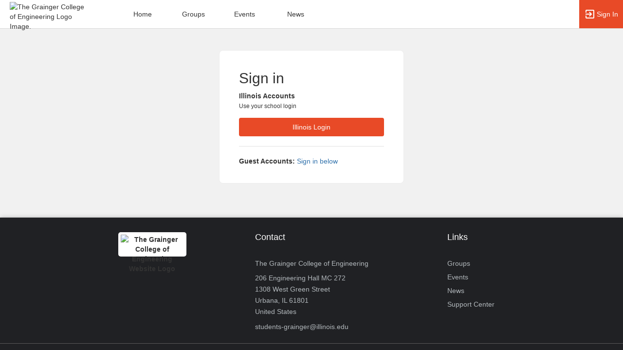

--- FILE ---
content_type: text/css
request_url: https://students.grainger.illinois.edu/js/jquery/jquery.autocomplete.css
body_size: 779
content:
.ac_results {
	padding: 0px;
	border: 1px solid black;
	background-color: white;
	overflow: hidden;
	z-index: 99999;
}

.ac_results ul {
	width: 100%;
	list-style-position: outside;
	list-style: none;
	padding: 0;
	margin: 0;
}

.ac_results li {
	margin: 0px;
	padding: 2px 5px;
	cursor: default;
	display: block;
	/* 
	if width will be 100% horizontal scrollbar will apear 
	when scroll mode will be used
	*/
	/*width: 100%;*/
	font: menu;
	font-size: 1.2em;
	height:56px;
	/* 
	it is very important, if line-height not setted or setted 
	in relative units scroll will be broken in firefox
	*/
	line-height: 20px;
	overflow: hidden;
}

.ac_loading {
	background: white url('/images/loader.gif') 374px 6px no-repeat;
}

.ac_odd {
	background-color: #fff;
}

.ac_over {
	/* background-color: #0A246A;
	color: white; */
	background-color: #eee;
	
}


--- FILE ---
content_type: text/css
request_url: https://students.grainger.illinois.edu/js/jquery-alerts/jquery.alerts.css
body_size: 596
content:
#popup_container {
	background: #ffffff;
	border: 1px solid rgba(0,0,0,.2);
    border-radius: 6px;
	max-width: 600px;
	min-width: 300px;
    outline: 0;
    box-shadow: 0 3px 9px rgba(0,0,0,.5);
    -webkit-box-shadow: 0 3px 9px rgba(0,0,0,.5);
}
#popup_title {
    background: #e0e0e0e0;
    border-top-left-radius: 6px;
    border-top-right-radius: 6px;
	cursor: default;
	font-size: 16px;
	font-weight: 500;
	margin: 0;
	line-height: 2.2em;
	text-align: center;
}
#popup_content {
	margin: 0;
	padding: 1em 2em;
	text-align: center;
}
#popup_message { text-align: center; }

#popup_panel {
	text-align: center;
	margin: 1em 0em 0em 1em;
}

#popup_prompt {
	margin: .5em 0em;
}